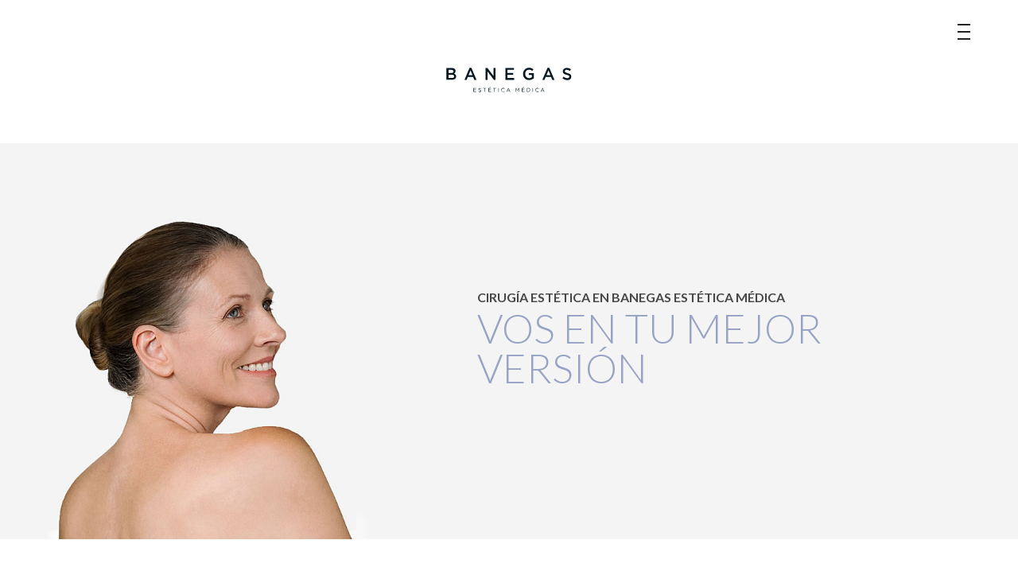

--- FILE ---
content_type: text/html; charset=UTF-8
request_url: https://raulbanegas.com.ar/centro-arenales/cirugia-estetica/
body_size: 11078
content:
<!DOCTYPE html>
<html lang="es">
  <head>
    <meta charset="utf-8">
    <!-- meta http-equiv="X-UA-Compatible" content="IE=edge,chrome=1" -->
    <title>Cirugía estética en Banegas Estética Médica</title>
    <meta name="description" content="Arenales 1457 1er piso - CABA - T. 4812-5577 / 4813-3436. Director: Dr. Raúl Banegas, Cirujano Plástico.">
    <meta name="viewport" content="width=device-width, initial-scale=1">
    <meta name = "format-detection" content = "telephone=no">
    <link rel="canonical" href="https://raulbanegas.com.ar/centro-arenales/cirugia-estetica/" />
    <link rel="icon" type="image/png" href="/favicon/banegas-estetica-medica-32x32.png" sizes="32x32" />
<link rel="icon" type="image/png" href="/favicon/banegas-estetica-medica-16x16.png" sizes="16x16" />
<meta name="application-name" content="BANEGAS Estética Médica"/>
<meta name="msapplication-TileColor" content="#051C2C" />
    <link rel="stylesheet" href="../../css/normalize.min.css">
    <link rel="stylesheet" href="../../css/cols-inline.css">
    <link rel="stylesheet" href="../../css/main.css">
        <link rel="stylesheet" href="../../css/solucion.css">
        <!-- style media="screen">section, footer, aside, header nav, header .hamburger {visibility: hidden;}</style -->

    <meta property="og:url" content="https://raulbanegas.com.ar/centro-arenales/cirugia-estetica/" />
    <meta property="og:type" content="website" />
    <meta property="fb:app_id" content="2195849757346542" />
    <meta property="og:title" content="Cirugía estética en Banegas Estética Médica" />
    <meta property="og:description" content="Arenales 1457 1er piso - CABA - T. 4812-5577 / 4813-3436. Director: Dr. Raúl Banegas, Cirujano Plástico." />
    <meta property="og:image" content="https://raulbanegas.com.ar/img/servicios/cirugia-estetica.jpg" />
    <!-- meta property="og:image:secure_url" content=""/-->
    <meta property="og:image:height" content="600">
    <meta property="og:image:width" content="600">

    <!-- DNS Prefetching -->
    <link rel="dns-prefetch" href="//ajax.googleapis.com" />
    
    <script src="../../js/vendor/modernizr-2.8.3.min.js"></script>
        <!-- Google Tag Manager -->
<script>(function(w,d,s,l,i){w[l]=w[l]||[];w[l].push({'gtm.start':
new Date().getTime(),event:'gtm.js'});var f=d.getElementsByTagName(s)[0],
j=d.createElement(s),dl=l!='dataLayer'?'&l='+l:'';j.async=true;j.src=
'https://www.googletagmanager.com/gtm.js?id='+i+dl;f.parentNode.insertBefore(j,f);
})(window,document,'script','dataLayer','GTM-PBXBML5');</script>
<!-- End Google Tag Manager -->

</head>
  <body class="centro">
    <!-- Google Tag Manager (noscript) -->
<noscript><iframe src="https://www.googletagmanager.com/ns.html?id=GTM-PBXBML5"
height="0" width="0" style="display:none;visibility:hidden"></iframe></noscript>
<!-- End Google Tag Manager (noscript) -->
  <header class="loading">

    <a href="https://raulbanegas.com.ar/">
            <img src="../../img/banegas-estetica-medica.svg" alt="BANEGAS ESTÉTICA MÉDICA">
          </a>

    <nav class="visuallyhidden">
        <!-- NAVEGACION -->
        <div>
        <div class="col-3">
            <div>
              <div class="h-nav">SELECCIONÁ UN <br>ÁREA CORPORAL</div>
              <div class="visor">
                  <span></span>
                  <span></span>
                  <span></span>
              </div>

              <a href="https://raulbanegas.com.ar/areas/superior/" data-z="1">SUPERIOR</a>
              <a href="https://raulbanegas.com.ar/areas/central/"  data-z="2">CENTRAL</a>
              <a href="https://raulbanegas.com.ar/areas/inferior/"  data-z="3">INFERIOR</a>
              <a href="https://raulbanegas.com.ar/personaliza-tu-experiencia/" class="bt-experiencia">PERSONALIZÁ<br>TU EXPERIENCIA</a>


            </div>

            <div>

              <div class="h-nav">ESPECIALIDADES</div>
              <a href="https://raulbanegas.com.ar/centro-arenales/cirugia-estetica/">CIRUGÍA ESTÉTICA</a>
              <a href="https://raulbanegas.com.ar/centro-arenales/minimamente-invasivos/">MÍNIMAMENTE INVASIVO</a>
              <a href="https://raulbanegas.com.ar/centro-arenales/tecnologias/">TECNOLOGÍAS</a>
              <a href="https://raulbanegas.com.ar/centro-arenales/medical-spa/">MEDICAL SPA</a>
            </div>

            <!-- div>
              <div class="h-nav">PROGRAMAS</div>
              <a href="https://raulbanegas.com.ar/programas/diamond-face/">DIAMOND FACE</a>
              <a href="https://raulbanegas.com.ar/programas/bye-bye-rollitos/">BYE BYE ROLLITOS</a>
              <a href="https://raulbanegas.com.ar/programas/beauty-emergency/">BEAUTY EMERGENCY</a>
              <a href="https://raulbanegas.com.ar/programas/perfect-day-spa/">PERFECT DAY SPA</a>
            </div -->
        </div>
      </div>

      <!-- Destacado-->
      <div class="destacados">
        <div>HARMONY XL PRO EN BANEGAS ESTÉTICA MÉDICA</div>
<div>Resultados sorprendentes en tu piel</div>
<p>Rejuvener y remodelar, eliminar manchas (melasma), quitar tatuajes o tratar marcas de acné.</p>
<a href="https://raulbanegas.com.ar/centro-arenales/tecnologias/harmony-xl-pro-alma-laser/">Más info</a>
      </div>

      <!-- fOOTER -->
      <div>
        <div class="rb">Director: Dr. Raúl Banegas, Cirujano Plástico</div>

        <div class="col-2">
            <div><img src="../../img/ico-marker.svg" alt="Location">
              Arenales 1457, 1er piso, CABA
              <span>-</span> T.<!--  4812-5577 /  --> 4813-3436

            </div>
            <div>
            <!-- a href="mailto:consultas@centroarenales.com.ar">consultas@centroarenales.com.ar</a-->

            <a href="https://www.facebook.com/centro.arenalesestetica" target="_blank"><img src="../../img/ico-facebook.svg" alt="F"></a>
            <a href="https://instagram.com/banegas.em/" target="_blank"><img src="../../img/ico-instagram.svg" alt="I"></a>
            <a href="https://wa.me/5491140287659?text=Hola%20BANEGAS%20EM!" target="_blank"><img src="../../img/ico-whatsapp.svg" alt="W"></a>
            <a href="https://raulbanegas.com.ar/contacto/" title="Consultas y turnos">CONTACTO</a>
          </div>
        </div>
      </div>
    </nav>

    <div class="hamburger"><span></span><span></span><span></span></div>

  </header>
    <section role="banner">
      <div>
        <h1>CIRUGÍA ESTÉTICA EN BANEGAS ESTÉTICA MÉDICA</h1>
        <h2>VOS EN TU MEJOR <span>VERSIÓN</span></h2>
      </div>
      <img src="../../img/servicios/cirugia-estetica.jpg" alt="BANEGAS Estética Médica">
  </section>

      <section role="main">
        <div>
              <div>
                <p>
                 Envejecer es un proceso natural y la cirugía estética puede ayudar a transitar ese camino con soluciones que le permitan a cada persona verse "igual pero mejor", conservando sus gestos y facciones,  corrigiendo sólo las imperfecciones.<br><br>
                 En Banegas Estética Médica nos comprometemos con la salud física y emocional de con cada paciente desde la primera consulta para ayudarlo a encontrar su mejor versión.
                 <br><br>
                 <span>Comenzá por conocer los procedimientos quirúrgicos que se realizan habitualmente y no dudes en solicitar asesoramiento profesional.</span>
                </p>

                <h3 class="h4">Elegí un área corporal</h3>



                  <a href="https://raulbanegas.com.ar/areas/superior/#cirugiaEstetica">
                        <img src="../../img/opciones/paso1.jpg" alt="BANEGAS Estética Médica">

                          <span><strong>SUPERIOR</strong>
                    Rostro y cuello
                          </span>

                  </a>
                      <a href="https://raulbanegas.com.ar/areas/central/#cirugiaEstetica">
                        <img src="../../img/opciones/paso2.jpg" alt="BANEGAS Estética Médica">
                    <span><strong>CENTRAL</strong>Escote, mamas, brazos y abdomen</span>
                  </a>


                  <a href="https://raulbanegas.com.ar/areas/inferior/#cirugiaEstetica">
                    <img src="../../img/opciones/paso3.jpg" alt="BANEGAS Estética Médica">
                    <span><strong>INFERIOR</strong>
                      Cintura, glúteos y piernas</span>
                  </a>
              </div>


              <div class="ficha">
                <div><img src="../../img/rb.jpg" alt=""></div>
                <h3>"El mejor reconocimiento para un cirujano plástico es que nadie note su trabajo"</h3>

                <span>
                  <strong>Dr. Raúl Banegas</strong><br>
                  Cirujano Plástico, Director BANEGAS Estética Médica</span>

                <h3>MIEMBRO TITULAR </h3>
                <span>
                  - Sociedad de Cirugía Plástica de Buenos aires <br>
                  - Sociedad Argentina de Cirugía Plástica
                 </span>
                 <h3>MIEMBRO HONORÍFICO</h3>
                 <span>Allergan Academy</span>

                <h3>MIEMBRO</h3>
                <span>- Federación Ibero Latinoamericana de Cirugía Plástica <br>
                    - Global Alliance Council Advisory Board (USA)<br>
                  - International Society for Aesthetic an Plastic Surgery <br>
                - American Society for Aesthetic an Plastic Surgery </span>
                <h3>ALLERGAN SPEAKER INTERNACIONAL</h3>
                <span>Toxina botulínica  y Dermal Fillers</span>

            </div>
        </div>
      </section>


    <footer>

<a href="https://raulbanegas.com.ar/"><img src="../../img/banegas-estetica-medica.svg" alt="BANEGAS ESTÉTICA MÉDICA"></a>
<p>Arenales 1457, 1er piso, CABA - T. <!-- 4812-5577 / --> 4813-3436 <br>
  Director: Dr. Raúl Banegas, Cirujano Plástico</p>

        <a href="https://wa.me/5491140287659?text=Hola%20BANEGAS%20EM!" target="_blank"><img src="../../img/ico-whatsapp.svg" alt="W"></a>

        <a href="mailto:consultas@centroarenales.com.ar" target="_blank"><img src="../../img/ico-email.svg" alt="E"></a>
        <a href="https://www.facebook.com/centro.arenalesestetica" target="_blank"><img src="../../img/ico-facebook.svg" alt="F"></a>
        <a href="https://instagram.com/banegas.em/" target="_blank"><img src="../../img/ico-instagram.svg" alt="I"></a>

        <!--  Messenger Facebook
        m.me/centro.arenalesestetica
      -->
</footer>
<script>
      if(document.referrer !== ''){
      document.write('<a href="' + document.referrer + '" class="back">VOLVER</a>');
      }
</script>
        <!--
    <script src="https://ajax.googleapis.com/ajax/libs/jquery/3.3.1/jquery.min.js"></script>
    <script>window.jQuery || document.write('<script src="../../js/vendor/jquery-3.3.1.min.js"><\/script>')</script>
  -->

    <script src="../../js/vendor/jquery-3.3.1.min.js"></script>

    <script src="../../js/vendor/velocity.js"></script>
    <script src="../../js/main.js"></script>
  </body>
</html>


--- FILE ---
content_type: text/css
request_url: https://raulbanegas.com.ar/css/normalize.min.css
body_size: 4199
content:
/*! normalize.css v3.0.2 | MIT License | git.io/normalize ! Todos los content-box son border-box */html{font-family:sans-serif;-ms-text-size-adjust:100%;-webkit-text-size-adjust:100%}body{margin:0;font-size:0;white-space:inherit;}article,aside,details,figcaption,figure,footer,header,hgroup,main,menu,nav,section,summary{display:block;box-sizing: border-box;}audio,canvas,progress,video{display:inline-block;vertical-align:baseline}audio:not([controls]){display:none;height:0}[hidden],template{display:none}a{background-color:transparent}a:active,a:hover{outline:0}abbr[title]{border-bottom:1px dotted}b,strong{font-weight:700}dfn{font-style:italic}h1{font-size:2em;margin:.67em 0}mark{background:#ff0;color:#000}small{font-size:80%}sub,sup{font-size:75%;line-height:0;position:relative;vertical-align:baseline}sup{top:-.5em}sub{bottom:-.25em}img{border:0}svg:not(:root){overflow:hidden}figure{margin:1em 40px}hr{-moz-box-sizing:border-box;box-sizing:border-box;height:0}pre{overflow:auto}code,kbd,pre,samp{font-family:monospace,monospace;font-size:1em}button,input,optgroup,select,textarea{color:inherit;font:inherit;margin:0}button{overflow:visible}button,select{text-transform:none}button,html input[type=button],input[type=reset],input[type=submit]{-webkit-appearance:button;cursor:pointer}button[disabled],html input[disabled]{cursor:default}button::-moz-focus-inner,input::-moz-focus-inner{border:0;padding:0}input{line-height:normal}input[type=checkbox],input[type=radio]{box-sizing:border-box;padding:0}input[type=number]::-webkit-inner-spin-button,input[type=number]::-webkit-outer-spin-button{height:auto}input[type=search]{-webkit-appearance:textfield;-moz-box-sizing:border-box;-webkit-box-sizing:border-box;box-sizing:border-box}input[type=search]::-webkit-search-cancel-button,input[type=search]::-webkit-search-decoration{-webkit-appearance:none}fieldset{border:1px solid silver;margin:0 2px;padding:.35em .625em .75em}legend{border:0;padding:0}textarea{overflow:auto}optgroup{font-weight:700}table{border-collapse:collapse;border-spacing:0}td,th{padding:0}.hidden{display:none !important;visibility:hidden}.visuallyhidden{border:0;clip:rect(0 0 0 0);height:1px;margin:-1px;overflow:hidden;padding:0;position:absolute;width:1px}.visuallyhidden.focusable:active,.visuallyhidden.focusable:focus{clip:auto;height:auto;margin:0;overflow:visible;position:static;width:auto}.clearfix:before,.clearfix:after{content:" ";display:table}.clearfix:after{clear:both}.clearfix{*zoom:1}hr{display:block;height:1px;border:0;border-top:1px solid #ccc;margin:1em 0;padding:0}audio,canvas,iframe,img,svg,video{vertical-align:middle}fieldset{border:0;margin:0;padding:0}textarea{resize:vertical}
/* TEXTOS */
section,header,footer,h1,h2,h3,h4,h5,p,div,ul,li,a,span{-webkit-font-smoothing:antialiased;-moz-osx-font-smoothing:grayscale;}
input,button,textarea,select{-webkit-appearance:none;-moz-appearance:none;appearance:none;border:none; margin: 0;padding:0;outline:none;}
/* SELECTION Y TAP */
input,textarea,button,select,a, div.hamburger,p, h2, h1 {-webkit-tap-highlight-color: rgba(0,0,0,0);} ::-moz-selection{background:#b3d4fc;text-shadow:none}::selection{background:#b3d4fc;text-shadow:none}
header ::-moz-selection, footer ::-moz-selection{background:transparent;text-shadow:none} header ::selection, footer ::selection{background:transparent;text-shadow:none}
/* boiler plate*/
.browserupgrade{margin:0.2em 0;background:#ccc;color:#000;padding:0.2em 0}

/* reset */
* {box-sizing:border-box!important;}

/* FLECHAS EN INPUTS NUMBER*/
input[type="number"] {  -moz-appearance: textfield; appearance: textfield!important;}
input[type=number]::-webkit-inner-spin-button,
input[type=number]::-webkit-outer-spin-button {
  -webkit-appearance: none;
  margin: 0;
}
/* TELÉFONO DE COSTADO */
@media only screen and (max-height: 480px) and (orientation: landscape) {
  body > * {display: none;}
  body::after {position: fixed;height: 100vh;width: 100vw;padding:60px 10% 0;font-size: 18px;content: 'Para obtener una mejor experiencia por favor utilice su teléfono en forma vertical o maximice la pantalla de su navegador.';color: #ccc;background-color: #444; box-sizing: border-box; z-index: 10000}
}


--- FILE ---
content_type: text/css
request_url: https://raulbanegas.com.ar/css/cols-inline.css
body_size: 1717
content:
/* ===================
    COLS
====================== */
[class^="col-"] {
  margin: 0 auto;
  width: 100%;
  text-align: left;
  font-size: 0;
  white-space: inherit;
}

[class^="col-"] > *{
  padding:0;
  margin:0;
  border:0;
  display: block;
  box-sizing: border-box;
  width: 100%;
  /* IMPORTANTE POR FONTSIZE 0 EN PARENT*/
  font-size: 16px;
}

@media only screen and (min-width: 480px) and (max-width:767px) {
  .col-4 > *,
  .col-5 > *,
  .col-6 > * { width:calc(100% / 2);
    display: inline-block;
    vertical-align: top;
  }

  .edge .col-4 > *, .msie .col-4 > *,
  .edge .col-5 > *, .msie .col-5 > *,
  .edge .col-6 > *, .msie .col-6 > * {
    width: calc(100% / 2.01);
  }

}

@media only screen and (min-width: 768px) {
  [class^="col-"] > * {
    width: calc(100% / 2);
    display: inline-block;
    vertical-align: top;
  }

  .msie [class^="col-"] > * {width: calc(100% / 2.01);}

  .edge [class^="col-"] > *,
  .msie [class^="col-"] > * {
    width: calc(100% / 2 - .1px);
  }

  .col-6 > * { width:calc(100% / 3);}

  .edge .col-6 > *,
  .msie .col-6 > * {
    width: calc(100% / 3.015);
  }

}


@media only screen and (min-width: 1140px) {
   .col-3 > * {width:calc(100% / 3);}
   .col-4 > * {width:calc(100% / 4);}
   .col-5 > * {width:calc(100% / 5);}
   .col-6 > * {width:calc(100% / 6);}

   .edge .col-3 > *,
   .msie .col-3 > * {width:calc(100% / 3.02);}
   .edge .col-4 > *,
   .msie .col-4 > * {width:calc(100% / 4.02);}
   .edge .col-5 > *,
   .msie .col-5 > *  {width:calc(100% / 5.02);}
   .edge .col-6 > *,
   .msie .col-6 > * {width:calc(100% / 6.02);}

}

.top {vertical-align: top!important;}
.mid {vertical-align: middle!important;}
.bot {vertical-align: bottom!important;}


--- FILE ---
content_type: text/css
request_url: https://raulbanegas.com.ar/css/main.css
body_size: 14544
content:
@charset "UTF-8";
/*
#0a9bae
var(--color2)
*/


:root {

  --color1: #97a3c4;
    --color2: #585562;
}



body { overflow-x: hidden;}
/* Menú desplegado  */
body.desplegado {
  height: 100vh;
  overflow: hidden;
}
body.desplegado header {
  height: 100vh;
  overflow-y: scroll;
}
body.desplegado > section,
body.desplegado > aside,
body.desplegado > footer {
  visibility: hidden;
  height: 0;
  width: 0;
  overflow: hidden;
}

.wf-active {font-family: 'Lato', sans-serif;font-weight: 300;}
.wf-active .loading {font-family: 'Arial', sans-serif!important;}

h1,h2,h3,h4,h5, .rb {
  margin: 0;
  padding:3px 0;
  line-height: 1;
  font-weight: 400;
}
.no-touch [data-link]:hover{
  cursor: pointer;
}

a{outline: none;}
ul, li {list-style: none;  display: block; margin: 0; padding: 0}

/* HEADER */
header {
  position: relative;
  min-height: 80px;
  background:#fff;
  z-index: 2;
}

body:not(.equipo) header {
  min-height: 180px;
}

header nav{
  width: 90%;
  margin: 0 auto;
  font-size: 0;
  white-space: inherit;
  vertical-align: top;
  position: relative;
  max-width: 1280px;
}

header nav a {
  display: block;
  text-decoration: none;
  color: #222;
}


header nav a.bt-experiencia {
  font-weight: 700;
  color: var(--color1);
  margin-top: 30px;
}


@media only screen and (max-width: 1139px) {
  .desplegado header nav {padding-top: 115px;}
}

/* Logo */
header > a:first-of-type {
  display: block;
  padding:5px 0;
  max-width: 200px;
  width: 60%;
  position: absolute;
  left: 5%;
  top: 55px;
  -webkit-transform: translate(0%, -70%);
          transform: translate(0%, -70%);
}


header > a:first-of-type img {
  display: block;
  padding: 0;
  margin: 0;
  border: 0;
  font-size: 0;
  width: 100%;
  height: auto;
}

.no-touch header > a:first-of-type:hover {filter:grayscale(1);}


header.loading > a:first-of-type::after {
  content: 'CARGANDO';
  text-align: center;
  padding: 0;
}

@keyframes loading {
  0%{letter-spacing: 6px; width: 100vw; opacity: 0;}
  100%{letter-spacing: 20px; opacity: 1;   width: 200px;}
}

/* Navegación */
header .col-3 > div {padding: 0 15px; position: relative;}
header .col-3 a {color:#666; line-height: 1.3; margin-bottom: 10px;  font-size: 14px;}
.no-touch header .col-3 a:hover {color: #000;}

header .h-nav{
  margin: 0 0 15px;
  padding:3px 0;
  line-height: 1;
  font-weight: 400;
}

/* visor mujer */
header .col-3 .visor {
  height: 140px;
  width: 80px;
  position: absolute;
  top:10px;
  right: 10PX;
  background: url(../img/woman-visor.jpg) no-repeat center;
  background-size: auto 95%;
}

header .col-3 .visor span {
  display: block;
  width: 0;
  height: 0;
  position: relative;
  opacity: 0;
  box-sizing: border-box;
  position: absolute;
  -webkit-transition: width 500ms, height 300ms 500ms, opacity 800ms;
          transition: width 500ms, height 300ms 500ms, opacity 800ms;
}
.no-touch header .col-3 .visor span.active{
  width: 100%;
  opacity: 1;
  background-color: rgba(0,0,0,0.1);
}

.no-touch header .col-3 .visor span.active::before {
  display: block;
  border-left:1px solid #666;
  border-top:1px solid #666;
  width: 6px;
  height: 6px;
  content: '';
  position: absolute;
}

.no-touch header .col-3 .visor span.active::after {
  display: block;
  border-right:1px solid #666;
  border-bottom:1px solid #666;
  width: 6px;
  height: 6px;
  content: '';
  position: absolute;
  right: 0;
  bottom: 0;
}

header .col-3 .visor span:nth-of-type(1).active{height: 25%; top:0px;}
header .col-3 .visor span:nth-of-type(2).active{height: 23%; top: 25%;}
header .col-3 .visor span:nth-of-type(3).active{height: 52%; top:48%}


@media only screen and (max-width: 1139px) {
  .touch header .col-3 .visor span {
    opacity: 1;
    width: 100%;
    display: block;
    border-bottom: solid 1px rgba(0,0,0,.1);
  }
  .touch header .col-3 .visor span:nth-of-type(1){height: 25%;top:0px;}
  .touch header .col-3 .visor span:nth-of-type(2){height: 23%;top: 25%;}
  .touch header .col-3 .visor span:nth-of-type(3){height: 52%;top:48%;}

  .touch header .col-3 .visor span::after{
    display:block;
    font-size: 11px;
      color: #666;
      padding: 4px 8px 4px 0;
      position: absolute;
      bottom:-1px;
      left: 0;
      width: 100%;
      text-align: right;
      font-weight: 700;
      border-left: rgba(0,0,0,.1) solid 1px;
    }
  .touch header .col-3 .visor span:nth-of-type(1)::after{content: '1';}
  .touch header .col-3 .visor span:nth-of-type(2)::after{content: '2';}
  .touch header .col-3 .visor span:nth-of-type(3)::after{content: '3';}
  a[data-z]::before{
    font-size: 14px; font-weight: 700; margin-right: 15px; display: inline-block;
    padding-bottom:10px;
    color: #999;
  }
  a[data-z="1"]::before{content: ' 1 ';}
  a[data-z="2"]::before{content: ' 2 ';}
  a[data-z="3"]::before{content: ' 3 ';}

  /* navegacion */
  header .col-3 a{
    font-size: 18px;
    margin-bottom: 15px;
  }
  header .col-3 a:last-child {
    margin-bottom: 60px;
  }

  header .col-3 a + h4 {
    margin-top: 60px;
  }

}/* end media query */

/* destacado */
header nav > div:nth-of-type(2) {font-size: 16px;padding: 30px;}
header nav > div:nth-of-type(2) h1{font-weight: 700; font-size: 14px; color: var(--color1)}
header nav > div:nth-of-type(2) > div {font-size: 26px; font-weight: 300;color: #666; margin-bottom: 4px; line-height: 1.1}
header nav > div:nth-of-type(2) > div + div {font-size: 14px; font-weight: 700; margin-bottom: 8px;}
header nav > div:nth-of-type(2) p {font-weight: 300; margin:0 0 30px;}
header nav > div:nth-of-type(2) a { display: inline-block; border-radius: 3px; text-align: center;padding: 8px 15px 10px; color: #fff; background-color: var(--color1); font-weight: 400; line-height: 1}
.no-touch header nav > div:nth-of-type(2) a:hover {background-color: #444;}

@media only screen and (max-width: 1139px) {
  /* OCULTAR DESTACADO EN TELÉFONOS */
  header nav > div:nth-of-type(2) {display: none;}
}

/* NAV > div que es el footer */
header nav > div:nth-of-type(3) {
  font-size: 16px;
  vertical-align: text-bottom;
  text-align: left;
}
header nav .rb {
  border-bottom: 1px solid #ccc;
  padding: 30px 8px 15px;
  margin-bottom: 15px;
  text-align: left;
}
header nav > div:nth-of-type(3) .col-2 {
  display: block;
  vertical-align: middle;
}
/* BOTONES REDES */
header nav > div:nth-of-type(3) a {margin: 0 5px; display: inline-block; vertical-align: middle;
}
header nav > div:nth-of-type(3) a img{display: block; width: 100%; margin: 0 auto; max-width: 42px; height: auto;}
.no-touch header nav > div:nth-of-type(3) a:hover {
  -webkit-filter: grayscale(0%);
          filter: grayscale(0%);
}



@media only screen and (max-width: 767px) {
  /* footer nav */
  header nav > div:nth-of-type(3) div.col-2 {
    text-align: center;
    padding-bottom: 60px;
  }

  header nav > div:nth-of-type(3) div.col-2 > div {
    padding: 15px 15%;
  }

  header img[src*="marker"]{
    display: block;
    margin: 0 auto 15px;
    width: 64px;
    height: auto;
  }
  header nav > div:nth-of-type(3) a {width: 48px; margin: 15px;}
  header nav > div:nth-of-type(3) a img{max-width: 48px;}

  /* EMAIL FOOTER HEADER */
  header nav > div:nth-of-type(3) a[href*="mailto"]{
    max-width: 100%;
    width: auto;
    font-weight: 700;
    margin-top: 0;
  }

  /* CONTACTO FOOTER HEADER */
  header nav > div:nth-of-type(3) a[href*="contacto"]{
    padding: 15px 0;
    display: block;
    text-align: center;
    width: 100%;
    margin: 0 auto;
    font-size: 18px;
    max-width: 180px;
    font-weight: 400;
    margin-top: 30px;
    background-color: #484848;
    color: #fff;
  }
  /* BREAK DIRECCION */
  header nav > div:nth-of-type(3) div.col-2 > div > span{
    opacity: 0;
    display: block;
    height: 10px;
    overflow: hidden;
  }

}


@media only screen and (min-width: 768px) {
  /* footer nav */
  header nav > div:nth-of-type(3) div.col-2 > div:last-child {
    text-align: right;
  }
  header nav > div:nth-of-type(3) a{
      -webkit-filter: grayscale(100%);
              filter: grayscale(100%);
  }

  /* BT CONTACT0 */
  header nav > div:nth-of-type(3) a[href*="contacto"]{
    -webkit-filter: grayscale(0%);
            filter: grayscale(0%);
    color:#646464;
    letter-spacing: 1px;
    font-weight: 700;
    font-size: 13px;
    border: 1px solid #ccc;
    padding:6px 12px;
  }
}

/* end div que funciona como footer en el nav */

@media only screen and (min-width: 1140px) {
  /* navegacion */
  header nav > div:nth-of-type(1) {
    width: calc(100% - 340px);
    display: inline-block;
  }

  header .col-3 > div:nth-of-type(2) {
    padding:0 0 0 60px;
  }

  header .col-3 a + h4 {margin-top: 50px;}
  /* destacado */
  header nav > div {vertical-align: middle;}
  header nav > div:nth-of-type(2) {
    width: 100%;
    max-width: 340px;
    display: inline-block;
  }


  /* Logo */
  body:not(.desplegado) header > a:first-of-type {
    position: absolute;
    top: 50%;
    left: 50%;
    -webkit-transform: translate(-50%, -30%);
            transform: translate(-50%, -30%);
  }

  body.desplegado header > a:first-of-type {
    position: absolute;
    top: 8%;
    left: 50%;
    -webkit-transform: translate(-50%, 0);
            transform: translate(-50%, 0);
  }

  .desplegado header {min-height:100vh; position: fixed; width: 100%; height: 100vh;}
  .desplegado header nav {
    position: absolute;
    top:50%;
    left: 50%;
    -webkit-transform: translate(-50%, -50%);
            transform: translate(-50%, -50%);
  }
}

@media only screen and (min-width: 1440px) {
  /* navegacion */
  header nav > div:nth-of-type(1) {
    width: calc(100% - 400px);
  }
  /* destacado */
  header nav > div:nth-of-type(2) {
    max-width: 400px;
  }

}

/* MENU */
.hamburger{
    position: fixed;
    right:0;
    top:0;
    z-index: 9999;
    width:80px;
    height:80px;
    padding:30px 32px 0;
    z-index: 9999!important;
    background-color: #fff;
}
.no-touch .hamburger {cursor: pointer;}
.hamburger > span {
    display: block;
    width: 16px;
    height: 2px;
    margin-bottom: 7px;
    background-color: #222;
  }
.hamburger.hamburguer-close {
    padding:30px 22px 26px ;
}
.hamburger.hamburguer-close > span {
    width: 34px;
    background-color: #999;
}
@media only screen and (min-width: 1140px) {
    .hamburger {right: calc( 5% - 36px);
    }
    .desplegado .hamburger {right: calc( 5% - 36px);}

    /*
    .hamburger::after {
      content: 'MENÚ';
      font-size: 14px;
      line-height: 20px;
      position: absolute;
      right: calc(10% + 80px);
      top:calc(50% - 10px);
      text-align: right;
      color: #999;
      display: block;
      width: 200px;
      letter-spacing: 5px;
      opacity: 0;
    }
    */

    .hamburguer-close::after { opacity: 0;}


    .hamburger::after {
      -webkit-animation: example 1s ease-in-out  1 2s forwards;
              animation: example 1s ease-in-out  1 2s forwards;
    }

    @keyframes example {
      0%{letter-spacing: 20px; width: 100vw;}
      100%{letter-spacing: 5px; opacity: 1;   width: 200px;}
    }


}

/* BANNER personaliza tu experiencia */

aside {
  background: #d4d1cc url("../img/rb.jpg") no-repeat center bottom;
  background-size: auto 200px;
    padding: 60px 10% 240px;
  font-size: 14px;
  cursor: pointer;
}

aside > div {
  width: 80%;
  margin: 0 auto;
  text-align: center;
}

aside h1 {
  font-size: 36px;
  font-weight: 300;
  color: rgba(0,0,0,.7);
  margin-bottom: 30px;
}

 aside p {
  font-weight: 400;
  font-size: 18px;
  color:  rgba(0,0,0,.7);
}

 aside p span {
   font-size: 14px;
   display: inline-block;
   border-bottom: dotted 1px rgba(0,0,0,.3);
   padding-bottom: 8px;
   font-weight: 700
 }

aside ~ footer  {
  margin-top: 0;
}


@media only screen and (min-width: 1140px) {
  aside {
    background-position: 15% bottom;
    background-size: auto 90%;
    padding: 60px;
  }
  aside > div {
    margin-left: calc(30% + 240px);
    width: 30%;
    text-align: left
  }

}
/* end */


/* modal asesoramiento */
.modalAsesoramiento {
  position: fixed;
  top:0;
  right: 0;
  width: 100%;
  height: 100%;
  overflow-y: auto;
  z-index: 100;
  background: #f4f4f4;

  -webkit-transition: width 500ms ease-out ;
    -moz-transition: width 500ms ease-out;
    -o-transition: width 500ms ease-out;
    transition: width 500ms ease-out;

}

.modalAsesoramiento.visuallyhidden {
  width: 40%;
  overflow: hidden;

}

/* IFRAME */
iframe#f {
  display: block;
  border: none;
  position: absolute;
  top:0;
  left:10%;
  width:80%;
  height: calc(100% - 45px);
  padding: 30px 0;
  box-sizing:border-box;
  overflow-x:hidden;
}

iframe#f + span {
  cursor: pointer;
  font-weight: 700;
  font-size: 14px;
  position: absolute;
  bottom: 0;
  left: 50%;
  -webkit-transform: translateX(-50%);
  transform: translateX(-50%);
  padding: 30px 60px;
  border-top: solid 1px #ccc;
  color: #999;
}
iframe#f + span:hover {cursor: pointer; color: #222;}


/* modal asesoramiento */

footer {
  padding: 50px;
  font-size: 14px;
  background-color: #f4f4f4;
  margin-top: 30px;
  text-align: center;
}

footer > div { width: 90%; margin: 0 auto; text-align: right!important;}
footer a {-webkit-filter: grayscale(1);filter: grayscale(1); display: inline-block;}
footer p { margin-bottom: 30px; line-height: 150%; color: rgba(0,0,0,.7)}

footer a:hover {
  -webkit-filter: grayscale(0);filter: grayscale(0);
}

footer a:first-of-type {display: block;}
footer a:first-of-type img {display: block; max-width: 220px; width: 50%;margin: 0 auto 30px}

footer a:not(:first-of-type) {
  margin: 15px;
}


.back {
  display: block;
  padding: 50px 10%;
  text-align: center;
  font-size: 18px;
  background-color: #444;
  color:#fff;
  text-decoration: none;
  letter-spacing: 2px;
  font-weight: 700;
}

.back:hover {
  background-color: var(--color1);
}

@media only screen and (max-height: 480px) and (orientation: landscape) {
  .back {display: none;}
}

/*************
    boton CONTACTO
**************/

.linkContacto {
  font-size: 18px;
  color: #FFF;
  background-color: var(--color2);
  border: 1PX SOLID var(--color2);
  margin-top: 60px;
  text-decoration: none;
  text-transform: uppercase;
  display: inline-block;
  padding: 20px 40px;
  letter-spacing: 1px;
  font-weight: 700
}

.no-touch .linkContacto:hover {
  color: var(--color2);
  background-color: #FFF;
}

p > .linkContacto {
  display: none;
}

@media only screen and (min-width: 1140px) {
   .ficha + .linkContacto {
     display: none;
   }
   p > .linkContacto {
   display: inline-block;
 }

}


--- FILE ---
content_type: text/css
request_url: https://raulbanegas.com.ar/css/solucion.css
body_size: 7773
content:

section[role="banner"] {
  background-color: #f4f4f4;
  position: relative;
  padding-top: 60px;
}

/* imagen principal*/
section[role="banner"] > img{
  display: block;
  padding: 0;
  max-width: 480px;
  width: 80%;
  margin: 0 auto;
}

/* Contenido banner*/
section[role="banner"] > div {
  padding: 30px 10%;
}

@media only screen and (min-width: 1140px) {
  section[role="banner"] {
    padding: 0;
  }
  section[role="banner"] > img{
      margin: 0 0 0 calc(50% - 640px);
  }
}

section[role="banner"] > div h1{font-size: 16px; font-weight: 700; color: #484848;}
section[role="banner"] > div h2{font-size: 32px; font-weight: 300; color: var(--color1);}

section[role="banner"] > div h2 span{ display: inline-block; position: relative; padding-bottom: 5px;}
section[role="banner"] > div h2 span::after {
  content: '';
  display: block;
  width: 0;
  position: absolute;
  bottom: 0;
  left: 0;
  -webkit-transition: width 500ms; /* Safari */
transition: width 500ms;
  border-bottom: solid 2px var(--color1);
}

section[role="banner"]:hover > div h2 span::after {
  width: 100%;
}

@media only screen and (min-width: 1140px) {
  section[role="banner"] > div {
      position: absolute;
      top:50%;
      left: calc(50% + 200px);
      width: 80%;
      padding: 0;
      text-align: left;
      -webkit-transform: translate(-50%, -50%);
              transform: translate(-50%, -50%);
      max-width: 480px;
      z-index: 1;
  }
  section[role="banner"] > div h2{font-size: 7vh;}

  /* imagen principal*/
  section[role="banner"] > img{
    width: 50%;
  }

}

@media only screen and (min-width: 1600px) {
  section[role="banner"] > div h2{font-size: 3vw;}
}


/* Contenido CUERPO DESCRIPCIÓN */
section[role="main"] {
  font-size: 16px;
}
section[role="main"] > div {
  width: 80%;
  max-width: 1280px;
  margin: 0 auto;
  position: relative;
  padding:30px 0;
}
  section[role="main"] > div > p {
    line-height: 1.4;
  }

  p a {
    color: #000;
    text-decoration: none;
    display: inline-block;
    border-bottom: solid 1px #fff;
    font-weight: 400;
  }
  p a:hover{
    color:var(--color2);
    border-bottom-color: var(--color1);
  }

    p  span {
      font-weight: 400;
    }

.ficha {
  border-left: solid 1px rgba(0,0,0,.1);
  font-size: 14px;
  color: #484848;
  margin: 60px auto;
}
.ficha h3 {
  display: block;
  padding: 20px 15px 4px 25px;
}
.ficha span{
  display: block;
  border-bottom: solid 1px rgba(0,0,0,.1);
  padding: 0 15px 20px 25px;
}
.ficha span:last-child{border: none;}

section[role="main"] div div.ficha a {
  display: block;
  font-size: 16px;
  padding: 15px 8px 15px 25px;
  width: 100%;
  margin:8px 0;
  border-bottom: solid 1px rgba(0,0,0,.1);
  position: relative;
}

.no-touch section[role="main"] div div.ficha a:hover {
  color:  var(--color2);
  font-weight: 400;
}

section[role="main"] div div.ficha a:last-of-type {
  border: none;
}

section[role="main"] div div.ficha a::before {
  display: block;
  content: "";
  width: 8px;
  height: 8px;
  border-right:1px solid rgba(0,0,0,.3);
  border-bottom:1px solid rgba(0,0,0,.3);
  transform: rotate(-45deg);
  position: absolute;
  right:20px;
  top:calc(50% - 4px);
  -webkit-transition: right 500ms; /* Safari */
          transition: right 500ms;
}
.no-touch section[role="main"] div div.ficha a:hover::before  {
  border-color: var(--color2);
  right: 10px;
}


/* ICONITO FOTOS */
.ficha img {
  display: inline-block;
  width: 19px;
  height: auto;
  margin:-4px 8px 0 0;
  opacity: .9;
  vertical-align: middle;
}

.ficha img[alt="detalle"] {
  display: block;
  width: 100%;
  margin: 0 auto 15px;
  max-width: 768px;
}





@media only screen and (min-width: 1140px) {
  section[role="main"] > div {
    padding:60px 0;
  }
  section[role="main"] > div > p {
    display: inline-block;
    width: 69%;
    padding: 0 10%;
    line-height: 150%;
    vertical-align: middle;
    margin: 0;
  }
  .ficha {display: inline-block; width: 20%;vertical-align: middle; margin: 0}
}

/*=========================

      BANEGAS Estética Médica

==========================*/

@media only screen and (min-width: 1140px) {
    .centro section[role="main"] > div > div:first-child {
          vertical-align: top;
          width: calc(90% - 400px);
          display: inline-block;
          margin-right: 9%
    }

    .centro section[role="main"] > div > div.ficha {width: 400px;}
}

.centro section h4 {
  color:var(--color1);
  margin-bottom: 30px;
  font-weight: 700;
  font-size: 24px;
}

.centro .h4 {
  color:var(--color1);
  margin-bottom: 30px;
  font-weight: 700;
  font-size: 24px;
}



.centro p a{
  display: inline-block;
  color:#b14444;
  width: 99%;
  text-decoration: none;
  display: inline-block;
  border-bottom:  solid 1px #fff;
}
.centro p a:hover {
  border-bottom:  solid 1px #b14444;
}

/* foto en div ficha*/
.centro section[role="main"] > div > div.ficha div {
background-color:  #d4d1cc;
overflow: hidden;
}

.centro section[role="main"] > div > div.ficha div + h3 {
  font-size: 24px;
  color:var(--color2);
  font-weight: 300;
  margin-bottom: 15px;
}

.centro section[role="main"] > div > div.ficha div img {
  width: 80%;
  max-width: 400px;
  height: auto;
  display: block;
  margin:0 auto;
  }

/**/

.centro section[role="main"] a {
    display: inline-block;
    margin: 0;
    padding:0 8px;
    text-decoration: none;
    color:#222;
    position: relative;
    margin-bottom: 30px;
    border-bottom: solid 1px #fff;
    width: 32%;
    font-size: 0;
    white-space: inherit;
    vertical-align: top;
  }

  .centro section[role="main"] a span {
    display: block;
    font-size: 14px;
    padding:0;
    text-align: center;
    color: #4A4A4A;
  }
    .centro section[role="main"] a span strong{
      display: block;
      font-size: 12PX;
      letter-spacing: 1PX;
      margin-bottom: 8PX;
      background-color: var(--color2);
      color: #fff;
      padding: 8px;
    }


  .centro section[role="main"] a img {
      display: block;
      width: 100%;
      margin: 0 -8px 0 0;
  }

  .no-touch .centro section[role="main"] a img {
    filter: grayscale(.9);
    opacity: .8;

    -webkit-transition: opacity 500ms; /* Safari */
  transition: opacity 500ms;
  }

    .centro section[role="main"] a:hover img{
      filter: grayscale(0);
      opacity: 1;
    }



.centro section[role="main"] a:hover::after {
    width: 100%;

  }


  .centro section[role="main"] p:first-of-type {font-size: 18px; margin-bottom: 60px;}

/* modales */

section[role="complementary"]{
  font-size: 16px;
  min-height: 600px;
}

/* MEDICAL SPA */

.medicalSpa section .col-2 > div {
  padding: 3vw 7vw;
}
.medicalSpa section h4 {
    padding: 0;
    line-height: 150%;
    font-size: 24px;
}

.medicalSpa  section h4  {
  line-height: 150%;
  color: var(--color2);
}
h4 + h5 {
  font-size: 18px;
}

.medicalSpa section  img[src*="clock"] {
  display: inline-block;
  margin:-1px 8px 3px 3px;
  width: 18px;
}

.medicalSpa section .col-2 li{
  display: block;
  padding: 15px 0 15px 30px;
  margin: 0 auto;
  box-sizing: border-box;

}
.medicalSpa section .col-2 li strong {display: block;}
.medicalSpa section .col-2 li:not(:last-child){border-bottom: solid 1px rgba(0,0,0,.1);}
.medicalSpa section .col-2 ul {
  display: block;
  margin: 30px auto 0;
  font-size: 14px;
  border-left: solid 1px rgba(0,0,0,.1);
  width: 100%;
}



@media only screen and (min-width: 1140px) {
  .medicalSpa section .col-2 li{
    display: inline-block;
    width: calc(50% - 2px);
  }
  .medicalSpa section .col-2 li:not(:last-child){
    border-right: solid 1px rgba(0,0,0,.1);
  }
  .medicalSpa section .col-2 li {
      border-bottom: solid 1px rgba(0,0,0,.1) !important;
  }
  .medicalSpa section .col-2 ul {
      border: none;
  }
}


--- FILE ---
content_type: image/svg+xml
request_url: https://raulbanegas.com.ar/img/ico-facebook.svg
body_size: 450
content:
<svg xmlns="http://www.w3.org/2000/svg" width="32" height="32" viewBox="0 0 32 32"><style type="text/css">.st0{fill:#455A99;}.st1{fill:none;}
</style><path class="st0" d="M20.2 5h-8.4C8 5 5 8 5 11.8v8.4C5 24 8 27 11.8 27h5v-8.2H14v-3.2h2.8v-2.2h0c0-2.2 0.8-2.9 0.8-2.9C18.7 9 20.5 9 20.5 9H21h2.4v3h-1.9c-1.3 0-1.4 1.1-1.4 1.3h0v2.2h3.2l-0.4 3.2H20V27h0.2c3.7 0 6.8-3 6.8-6.8v-8.4C27 8 24 5 20.2 5z"/><rect class="st1" width="32" height="32"/></svg>


--- FILE ---
content_type: image/svg+xml
request_url: https://raulbanegas.com.ar/img/ico-email.svg
body_size: 713
content:
<svg xmlns="http://www.w3.org/2000/svg" width="32" height="32" viewBox="0 0 32 32"><style type="text/css">
	.st0{fill:none;}
	.st1{fill:#0A9BAE;}
</style><rect class="st0" width="32" height="32"/><path class="st1" d="M21.3 26.6c-1.9 1-3.8 1.4-6.1 1.4C9.5 28 4.7 23.9 4.7 17.2 4.7 10.1 9.6 4 17.3 4c6 0 10 4.2 10 10 0 5.2-2.9 8.2-6.1 8.2 -1.4 0-2.7-0.9-2.6-3h-0.1c-1.2 2-2.8 3-4.9 3 -2 0-3.7-1.6-3.7-4.3 0-4.3 3.4-8.2 8.2-8.2 1.5 0 2.8 0.3 3.7 0.7l-1.2 6.2c-0.5 2.6-0.1 3.8 1 3.9 1.8 0 3.7-2.3 3.7-6.3 0-5-3-8.6-8.3-8.6C11.4 5.6 6.7 10 6.7 17c0 5.8 3.8 9.3 8.9 9.3 2 0 3.8-0.4 5.2-1.2L21.3 26.6zM19.4 11.7c-0.3-0.1-0.9-0.2-1.7-0.2 -3 0-5.5 2.9-5.5 6.2 0 1.5 0.8 2.6 2.3 2.6 2 0 3.8-2.6 4.2-4.7L19.4 11.7z"/></svg>


--- FILE ---
content_type: text/javascript
request_url: https://raulbanegas.com.ar/js/main.js
body_size: 12641
content:

var foo = {
       	onReady : function() {

  window.isMobile = function() {

  var check = false;
  (function(a){if(/(android|bb\d+|meego).+mobile|avantgo|bada\/|blackberry|blazer|compal|elaine|fennec|hiptop|iemobile|ip(hone|od)|iris|kindle|lge |maemo|midp|mmp|mobile.+firefox|netfront|opera m(ob|in)i|palm( os)?|phone|p(ixi|re)\/|plucker|pocket|psp|series(4|6)0|symbian|treo|up\.(browser|link)|vodafone|wap|windows ce|xda|xiino/i.test(a)||/1207|6310|6590|3gso|4thp|50[1-6]i|770s|802s|a wa|abac|ac(er|oo|s\-)|ai(ko|rn)|al(av|ca|co)|amoi|an(ex|ny|yw)|aptu|ar(ch|go)|as(te|us)|attw|au(di|\-m|r |s )|avan|be(ck|ll|nq)|bi(lb|rd)|bl(ac|az)|br(e|v)w|bumb|bw\-(n|u)|c55\/|capi|ccwa|cdm\-|cell|chtm|cldc|cmd\-|co(mp|nd)|craw|da(it|ll|ng)|dbte|dc\-s|devi|dica|dmob|do(c|p)o|ds(12|\-d)|el(49|ai)|em(l2|ul)|er(ic|k0)|esl8|ez([4-7]0|os|wa|ze)|fetc|fly(\-|_)|g1 u|g560|gene|gf\-5|g\-mo|go(\.w|od)|gr(ad|un)|haie|hcit|hd\-(m|p|t)|hei\-|hi(pt|ta)|hp( i|ip)|hs\-c|ht(c(\-| |_|a|g|p|s|t)|tp)|hu(aw|tc)|i\-(20|go|ma)|i230|iac( |\-|\/)|ibro|idea|ig01|ikom|im1k|inno|ipaq|iris|ja(t|v)a|jbro|jemu|jigs|kddi|keji|kgt( |\/)|klon|kpt |kwc\-|kyo(c|k)|le(no|xi)|lg( g|\/(k|l|u)|50|54|\-[a-w])|libw|lynx|m1\-w|m3ga|m50\/|ma(te|ui|xo)|mc(01|21|ca)|m\-cr|me(rc|ri)|mi(o8|oa|ts)|mmef|mo(01|02|bi|de|do|t(\-| |o|v)|zz)|mt(50|p1|v )|mwbp|mywa|n10[0-2]|n20[2-3]|n30(0|2)|n50(0|2|5)|n7(0(0|1)|10)|ne((c|m)\-|on|tf|wf|wg|wt)|nok(6|i)|nzph|o2im|op(ti|wv)|oran|owg1|p800|pan(a|d|t)|pdxg|pg(13|\-([1-8]|c))|phil|pire|pl(ay|uc)|pn\-2|po(ck|rt|se)|prox|psio|pt\-g|qa\-a|qc(07|12|21|32|60|\-[2-7]|i\-)|qtek|r380|r600|raks|rim9|ro(ve|zo)|s55\/|sa(ge|ma|mm|ms|ny|va)|sc(01|h\-|oo|p\-)|sdk\/|se(c(\-|0|1)|47|mc|nd|ri)|sgh\-|shar|sie(\-|m)|sk\-0|sl(45|id)|sm(al|ar|b3|it|t5)|so(ft|ny)|sp(01|h\-|v\-|v )|sy(01|mb)|t2(18|50)|t6(00|10|18)|ta(gt|lk)|tcl\-|tdg\-|tel(i|m)|tim\-|t\-mo|to(pl|sh)|ts(70|m\-|m3|m5)|tx\-9|up(\.b|g1|si)|utst|v400|v750|veri|vi(rg|te)|vk(40|5[0-3]|\-v)|vm40|voda|vulc|vx(52|53|60|61|70|80|81|83|85|98)|w3c(\-| )|webc|whit|wi(g |nc|nw)|wmlb|wonu|x700|yas\-|your|zeto|zte\-/i.test(a.substr(0,4))) check = true;})(navigator.userAgent||navigator.vendor||window.opera);
  return check;
};

/**/
var $html=$('html'),
  $body=$('body'),
  $htmlbody=$('html,body'),
 $window=$(window),
 $header=$('header'),
 $hamburger=$('.hamburger'),
 $footer =$('footer'),
 $nav=$('nav'),
 $dataLink = $('[data-link]'),
 $section = $('section'),
 $visor= $('.visor'),
 $nextSection = $('.nextSection'),
 $miTest,
 $usuario = false,
 $anio,
 $isMobile = window.isMobile(),
 $enfoco = true;


 /*========================
   detectar ventana activa
 ==========================*/
 $(window).blur(function(){$enfoco = false;});
 $(window).focus(function(){$enfoco = true;});

 if ($enfoco) {
   $header.removeClass('loading');
   // $('section, footer, aside, header nav, header .hamburger').css('visibility','visible').velocity({opacity:[1,0]},600);
 }



    /*======================
        M I C R O S O F T
    ======================*/
    // EXPLORER
    if(document.documentMode){$html.addClass('msie');}
    // EDGE
    if(window.navigator.userAgent.indexOf("Edge") > -1){$html.addClass('edge');}

    /*======================
      icono menu Mobile
    ======================*/
    if ($hamburger.length) {
      // estado inicial del boton
      var $on = false,
          $pos = 0;
      // $i = 1;
      function toogleMenu (){
          if(!$on){
              // guardar position de scroll donde se hizo click
              $pos = $window.scrollTop();

              $hamburger.addClass('hamburguer-close');
              $nav.removeClass('visuallyhidden');
              // animación
              $hamburger.find('> span:nth-of-type(2)').velocity('stop').velocity({opacity:0},300);
              $hamburger.find('> span:nth-of-type(1)').velocity('stop').velocity({rotateZ:45,translateY: "8px",translateX:'5px'},300);
              $hamburger.find('> span:nth-of-type(3)').velocity('stop').velocity({rotateZ:-45, translateY: "-8px",translateX:'5px'},300);

              $body.addClass('desplegado').find($nav).removeClass('visuallyhidden');
              // secciones
              if($pos > 0) {
                scrollear(0);
              }

          } else {
              $hamburger.removeClass('hamburguer-close');
              $nav.addClass('visuallyhidden');
              $hamburger.find('> span:nth-of-type(1)').velocity('stop').velocity('reverse');
              $hamburger.find('> span:nth-of-type(2)').velocity('stop').velocity('reverse');
              $hamburger.find('> span:nth-of-type(3)').velocity('stop').velocity('reverse');
              //
              $body.removeClass('desplegado').find($nav).addClass('visuallyhidden');
              //volver al scroll en que estaba
              scrollear($pos);
              $pos = 0;
          }

          // toogle estado
          $on = !$on;
      }

      $hamburger.on('click', function(e) {
          e.preventDefault();
          toogleMenu();
          // console.log('se hizo click en hamburger');
      });

    } // end if

/* =====================
    Navegacion
===================== */
if ($dataLink.length) {
  $dataLink.on('click', function() {
      var $this = $(this),
      $link = $this.data('link');
      // Si es un pdf lo abre en ventana aparte
        if($link.indexOf(".pdf") > -1){
          window.open($link,'_blank');
        } else {
          window.location.href = $link;
        }
    });
}
/* =====================
    visor AREAS MUJER HEAD
===================== */
if ($visor.length) {
  function limpiar(){
    if($visor.find('span').hasClass('active')){
      $visor.find('span').removeClass('active');
    }
  }

  $('.no-touch a[data-z]')
    .on({
      mouseleave:function(){
            limpiar();
      },
        mouseenter:function(){
          var $this = $(this),
              $i = $this.data('z');
              limpiar();
              $visor.find('span:nth-child(' + $i + ')').addClass('active');
        }
      });
}


function scrollear(irA){
  /* Scroll the whole page to an arbitrary value. */
  $html.velocity('stop').velocity("scroll",
        {offset: irA,
        mobileHA: false,
        duration: 600,
  });
}

// Ir a la siguiente sección
if($nextSection.length){
  $nextSection.on('click', function() {
      var $this = $(this);
        scrollear($this.closest('section').find('+ section').position().top);
    });

}

/*========================
	modal asesoramiento
========================== */
var $btModalAsesoramiento = $('[data-solucion]');

if ($btModalAsesoramiento.length) {

      console.log('existe el boton');

}


/* =====================
    SUBMENU AREAS
===================== */
var $area = $('.area');

if ($area.length) {

    var $submenu = $('section[role="main"] > div.col-4'),
        $subBt = $submenu.find('> div'),
        $menues =  $('section[role="main"] ul'),
        f = false,
        x = 0; // porque estoy en la página y no se hizo click sobre ningún $subBt


        function ajustar (){
        //  console.log('First: ' + f);
        // si no se hizo click sobre ningún $subBt
        if(getHash() != '' && !f){
          switch(getHash()) {
              case 'medicalSpa':
                  x = 3;
                  break;
              case 'tecnologias':
                  x = 2;
                break;
              case 'tratamientos':
                  x = 1;
              break;

              case 'cirugiaEstetica':
                  x = 0;
              default:
              //
              }
          //
        }  // end if

        // si la pantalla es mayor de 1140, es decir desktop o large tablet aparece el menú.
          if($window.innerWidth() > 1139){
            $menues.addClass('visuallyhidden').eq(x).removeClass('visuallyhidden');
            $subBt.removeClass('btActive').eq(x).addClass('btActive');
          } else {
            $menues.removeClass('visuallyhidden');
            let menuPos = $menues.eq(x).position().top;
            console.log("menuPos: " + menuPos);
            scrollear(menuPos);
          }
        }
        // end ajustar

        ajustar();

        let rw;
        window.onresize = function(){
          clearTimeout(rw);
          if(!window.isMobile()){
            rw = setTimeout(ajustar, 300);
          }
        };

    $subBt.on('click', function(index){
        let $this = $(this);
        f = true;
        x = $this.index();

        $subBt.removeClass('btActive');
        $this.addClass('btActive');
        $menues.addClass('visuallyhidden');
        $menues.eq($this.index()).removeClass('visuallyhidden').find('li:not(:first-of-type)')
        .velocity("stop")
        .velocity('transition.slideDownIn',
        {stagger:200, duration:300}
        );
    });

} // end if area

/* =====================
    cirugia
===================== */
var $modales = $('.modales');

// Detectar si hay #
function getHash(){
   let jash = window.location.hash;
   if(jash.length){jash = jash.substring(1);}
   if(jash == '' ){
     console.log(jash);
   }
   return jash;
}
// correr funcion
getHash();

/*========================
	     C O O K I E S
==========================*/

function setCookie(cname, cvalue, exdays) {
    var d = new Date();
    d.setTime(d.getTime() + (exdays * 24 * 60 * 60 * 1));
    var expires = "expires="+d.toUTCString();
    document.cookie = cname + "=" + cvalue + ";" + expires + ";path=/";
}

function getCookie(cname) {
    var name = cname + "=";
    var ca = document.cookie.split(';');
    for(var i = 0; i < ca.length; i++) {
        var c = ca[i];
        while (c.charAt(0) == ' ') {
            c = c.substring(1);
        }
        if (c.indexOf(name) == 0) {
            return c.substring(name.length, c.length);
        }
    }
    return "";
}


function checkCookie() {
    var user = getCookie("user"),
        miTest = getCookie("miTest"),
        anio = getCookie("anio");
        if (user != "") {$usuario = user;}
        if (anio != "") {$anio = anio;}
        if (miTest!= "") {$miTest = miTest;}
}

checkCookie();

/*========================
	tus opciones
==========================*/
var $opciones = $('.opciones');
if ($opciones.length) {

    // si hay un test hecho
    if ($usuario != "") {
    // Titular página

    $('section[role="main"] a[href="#"]').on('click', function(e) {
        e.preventDefault();
        var $this = $(this);
        alert('Ir a: ' + $this.text());
    });

    $section.find('.usuario').text($usuario);
    var letras =['A','B','C'];

    for (var t = 0; t < letras.length; t++) {
      for (var i = 0; i < 8; i++) {
        q = $miTest.indexOf(letras[t] + i);
        // si existe el elemento
        if(q > -1){
          el = 'section div[class^="'+ letras[t] +'-"] a[class*="'+ i +'"]';
          // el = 'section div[class*="'+ letras[t] +'-"] > a[class*="'+ i +'"]';
          // console.log('mostrando: ' + letras[t] + i + ' =>' + $miTest.indexOf(letras[t] + i));
          // console.log('grupo: ' + el);
          $(el).css(
            {'display':'inline-block',}
          )
          // mostar el contenedor
           .parent().css('display','block').parent().css('display','block');
      } // end if

    } // end for elementos

  } // end for letras

  } // end if $usuario

} else {
  $section.css('color','red!important');
  //console.log("usuario else: " + $usuario);
}


/*======================
 arreglar link whatsapp
 ====================== */

let wa = document.querySelectorAll('a[href*="5491140287659"]');
if (wa) {
  wa.forEach(
    function(currentValue, currentIndex, listObj) {
      // console.log(currentValue + ', ' + currentIndex + ', ' + this);
      wa[currentIndex].addEventListener('click', (e) => {
        // e.preventDefault();
        if (!/Mobi/.test(navigator.userAgent)) {
            wa[currentIndex].setAttribute("href", "https://web.whatsapp.com/send?phone=5491140287659&text=Hola+BANEGAS+EM,+vengo+del+sitio+web!");
        }

      });
    },
    //  'myThisArg'
  );
}


/*========================
	GOOGLE FONTS
==========================*/
WebFontConfig = {
    google: { families: [ 'Lato:200,300,400,700'] } // :400,700:latin
  };
  (function() {
    var wf = document.createElement('script');
    wf.src = ('https:' == document.location.protocol ? 'https' : 'http') +
      '://ajax.googleapis.com/ajax/libs/webfont/1/webfont.js';
    wf.type = 'text/javascript';
    wf.async = 'true';
    var s = document.getElementsByTagName('script')[0];
    s.parentNode.insertBefore(wf, s);
  })();
////////////////////////////////
	}
}; // end foo

$(document).ready(foo.onReady);


--- FILE ---
content_type: image/svg+xml
request_url: https://raulbanegas.com.ar/img/banegas-estetica-medica.svg
body_size: 3256
content:
<svg xmlns="http://www.w3.org/2000/svg" width="162" height="32" viewBox="0 0 162 32"><style type="text/css">
	.st0{fill:#071822;}
	.st1{fill:none;}
</style><path class="st0" d="M17.4 4.2h5.3c1.3 0 2.4 0.4 3.1 1 0.5 0.5 0.8 1.2 0.8 2v0c0 1.4-0.8 2.2-1.7 2.6 1.4 0.5 2.3 1.3 2.3 2.9v0c0 2.1-1.7 3.2-4.4 3.2h-5.5V4.2zM22.3 9.2c1.3 0 2.2-0.5 2.2-1.6v0c0-0.9-0.7-1.5-2.1-1.5h-3v3.1H22.3zM22.9 14.2c1.4 0 2.3-0.6 2.3-1.6v0c0-1-0.8-1.6-2.4-1.6h-3.3v3.2H22.9zM40.8 4.1h1.9L47.9 16h-2.2l-1.2-2.8H39L37.8 16h-2.1L40.8 4.1zM43.8 11.3l-2-4.7 -2 4.7H43.8zM57 4.2H59l6.3 8.1V4.2h2V16h-1.7l-6.5-8.4V16h-2V4.2zM77.4 4.2h8.7v1.9h-6.7v3.1h5.9V11h-5.9v3.2h6.8V16h-8.8V4.2zM95.3 10.1L95.3 10.1c0-3.3 2.5-6.1 6.1-6.1 2.1 0 3.3 0.6 4.5 1.6l-1.3 1.6c-0.9-0.8-1.8-1.3-3.3-1.3 -2.2 0-3.8 1.9-3.8 4.2v0c0 2.4 1.6 4.2 4 4.2 1.1 0 2.1-0.4 2.8-0.9v-2.2h-3V9.4h5v5c-1.2 1-2.8 1.8-4.9 1.8C97.7 16.2 95.3 13.6 95.3 10.1zM120.2 4.1h1.9l5.2 11.9h-2.2l-1.2-2.8h-5.6l-1.2 2.8H115L120.2 4.1zM123.2 11.3l-2-4.7 -2 4.7H123.2zM135.4 14.3l1.2-1.5c1.1 1 2.3 1.5 3.7 1.5 1.3 0 2.1-0.6 2.1-1.5v0c0-0.8-0.5-1.3-2.7-1.8 -2.5-0.6-3.9-1.3-3.9-3.5v0c0-2 1.7-3.4 4-3.4 1.7 0 3.1 0.5 4.3 1.5l-1.1 1.6c-1.1-0.8-2.1-1.2-3.2-1.2 -1.2 0-1.9 0.6-1.9 1.4v0c0 0.9 0.5 1.3 2.8 1.9 2.5 0.6 3.8 1.5 3.8 3.5v0c0 2.2-1.7 3.5-4.2 3.5C138.6 16.2 136.9 15.5 135.4 14.3z"/><path class="st0" d="M44.8 24.1h2.8v0.4h-2.3v1.3h2.1v0.4h-2.1v1.3h2.3v0.4h-2.8V24.1z"/><path class="st0" d="M49.8 27.4l0.3-0.3c0.4 0.4 0.8 0.5 1.3 0.5 0.5 0 0.8-0.3 0.8-0.6v0c0-0.4-0.2-0.6-1-0.7 -0.9-0.2-1.3-0.5-1.3-1.1v0c0-0.6 0.5-1 1.3-1 0.6 0 1 0.2 1.3 0.5l-0.2 0.3c-0.4-0.3-0.7-0.4-1.1-0.4 -0.5 0-0.8 0.3-0.8 0.6v0c0 0.4 0.2 0.6 1 0.7 0.8 0.2 1.2 0.5 1.2 1.1v0c0 0.7-0.5 1.1-1.3 1.1C50.7 28 50.2 27.8 49.8 27.4z"/><path class="st0" d="M55.9 24.5h-1.3v-0.4h3v0.4h-1.3v3.4h-0.4V24.5z"/><path class="st0" d="M60 24.1h2.8v0.4h-2.3v1.3h2.1v0.4h-2.1v1.3h2.3v0.4H60V24.1zM61.7 23.1l0.4 0.2 -0.6 0.5h-0.3L61.7 23.1z"/><path class="st0" d="M66.1 24.5h-1.3v-0.4h3v0.4h-1.3v3.4h-0.4V24.5z"/><path class="st0" d="M70.2 24.1h0.4v3.8h-0.4V24.1z"/><path class="st0" d="M73.1 26L73.1 26c0-1.1 0.8-2 1.9-2 0.7 0 1.1 0.2 1.5 0.6L76.2 25c-0.3-0.3-0.7-0.5-1.2-0.5 -0.8 0-1.5 0.7-1.5 1.6v0c0 0.9 0.6 1.6 1.5 1.6 0.5 0 0.9-0.2 1.2-0.5l0.3 0.3C76.2 27.7 75.7 28 75 28 73.9 28 73.1 27.1 73.1 26z"/><path class="st0" d="M80.2 24.1h0.4l1.7 3.8h-0.5l-0.4-1h-2.1l-0.5 1h-0.4L80.2 24.1zM81.3 26.5l-0.9-1.9 -0.9 1.9H81.3z"/><path class="st0" d="M87.8 24.1h0.4l1.4 2.1 1.4-2.1h0.4v3.8H91v-3.1l-1.4 2h0l-1.4-2v3.1h-0.4V24.1z"/><path class="st0" d="M94 24.1h2.8v0.4h-2.3v1.3h2.1v0.4h-2.1v1.3h2.3v0.4H94V24.1zM95.8 23.1l0.4 0.2 -0.6 0.5h-0.3L95.8 23.1z"/><path class="st0" d="M99.2 24.1h1.3c1.2 0 2 0.8 2 1.9v0c0 1.1-0.8 1.9-2 1.9h-1.3V24.1zM100.5 27.5c1 0 1.6-0.7 1.6-1.5v0c0-0.8-0.6-1.5-1.6-1.5h-0.9v3H100.5z"/><path class="st0" d="M105 24.1h0.4v3.8H105V24.1z"/><path class="st0" d="M107.9 26L107.9 26c0-1.1 0.8-2 1.9-2 0.7 0 1.1 0.2 1.5 0.6L111 25c-0.3-0.3-0.7-0.5-1.2-0.5 -0.8 0-1.5 0.7-1.5 1.6v0c0 0.9 0.6 1.6 1.5 1.6 0.5 0 0.9-0.2 1.2-0.5l0.3 0.3c-0.4 0.4-0.8 0.7-1.5 0.7C108.7 28 107.9 27.1 107.9 26z"/><path class="st0" d="M115 24.1h0.4l1.7 3.8h-0.5l-0.4-1h-2.1l-0.5 1h-0.4L115 24.1zM116.1 26.5l-0.9-1.9 -0.9 1.9H116.1z"/><rect class="st1" width="162" height="32"/></svg>


--- FILE ---
content_type: image/svg+xml
request_url: https://raulbanegas.com.ar/img/ico-instagram.svg
body_size: 662
content:
<svg xmlns="http://www.w3.org/2000/svg" width="32" height="32" viewBox="0 0 32 32"><style type="text/css">.st0{fill:none;}</style><path d="M20.2 5h-8.4C8 5 5 8 5 11.8v8.4C5 24 8 27 11.8 27h8.4c3.7 0 6.8-3 6.8-6.8v-8.4C27 8 24 5 20.2 5zM24.9 19.4c0 3-2.5 5.5-5.5 5.5h-6.8c-3 0-5.5-2.5-5.5-5.5v-6.8c0-3 2.5-5.5 5.5-5.5h6.8c3 0 5.5 2.5 5.5 5.5V19.4z" /><path d="M16.3 10.2c-3.2 0-5.8 2.6-5.8 5.8 0 3.2 2.6 5.8 5.8 5.8 3.2 0 5.8-2.6 5.8-5.8C22.1 12.8 19.5 10.2 16.3 10.2zM16.3 19.5c-1.9 0-3.5-1.6-3.5-3.5 0-1.9 1.6-3.5 3.5-3.5 1.9 0 3.5 1.6 3.5 3.5C19.8 18 18.2 19.5 16.3 19.5z"/><circle cx="21.7" cy="10.2" r="1.5"/><rect class="st0" width="32" height="32"/></svg>


--- FILE ---
content_type: image/svg+xml
request_url: https://raulbanegas.com.ar/img/ico-whatsapp.svg
body_size: 910
content:

<svg xmlns="http://www.w3.org/2000/svg" width="32" height="32" viewBox="0 0 32 32"><style type="text/css">.st0{fill:#1e9400;}.st1{fill:none;}</style><path class="st0" d="M16 4C9.4 4 4.1 9.3 4.1 15.9c0 2.2 0.6 4.3 1.7 6.1l-1.5 6 6-1.7c1.7 0.9 3.7 1.5 5.8 1.5 6.6 0 11.9-5.3 11.9-11.9C27.9 9.3 22.6 4 16 4zM16.1 25.8c-2.1 0-4-0.6-5.6-1.7l-3.4 1L8 21.5C6.9 20 6.3 18 6.3 15.9c0-5.5 4.4-9.9 9.9-9.9 5.5 0 9.9 4.4 9.9 9.9C26 21.4 21.6 25.8 16.1 25.8z"/><path class="st0" d="M13 14.9c0.1-0.2 0.3-0.3 0.4-0.5 0.2-0.3 0.6-0.5 0.6-0.9 0-0.4-0.1-0.7-0.2-1.1 -0.1-0.2-0.2-0.4-0.3-0.7 -0.2-0.4-0.3-0.9-0.6-1.2 -0.3-0.3-0.8-0.4-1.2-0.2 0 0-2.3 1.1-1.6 3.4 0 0 1.4 6.3 8.4 7.6 0 0 2.5 0.4 3.2-1.2 0.1-0.3 0.2-0.8 0.2-1.1 0-0.3-0.3-0.6-0.6-0.7 -0.4-0.2-0.7-0.4-1.1-0.6 -0.4-0.2-0.8-0.4-1.2-0.3 -0.3 0.1-0.5 0.4-0.7 0.6 -0.3 0.3-0.5 0.6-0.8 0.9C17.5 18.9 13.9 17.6 13 14.9z"/><rect class="st1" width="32" height="32"/></svg>


--- FILE ---
content_type: image/svg+xml
request_url: https://raulbanegas.com.ar/img/ico-marker.svg
body_size: 363
content:
<svg xmlns="http://www.w3.org/2000/svg" width="32" height="32" viewBox="0 0 32 32"><path d="M15.8 4C11.4 4.1 7.9 7.8 8 12.1 8.2 16.5 16.2 28 16.2 28s7.9-11.8 7.8-16.2C23.9 7.4 20.2 3.9 15.8 4zM16 16.1c-2.5 0-4.6-2.1-4.6-4.6 0-2.5 2.1-4.6 4.6-4.6 2.5 0 4.6 2.1 4.6 4.6C20.6 14.1 18.5 16.1 16 16.1z" fill="#C0C0C0"/><rect width="32" height="32" fill="none"/></svg>
